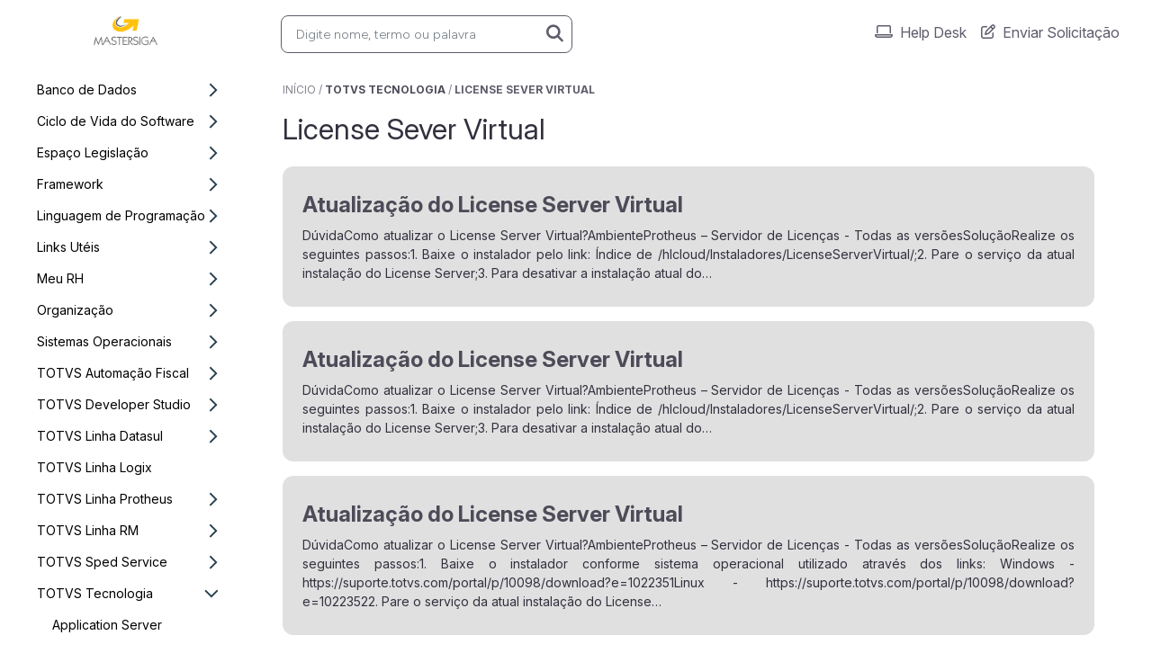

--- FILE ---
content_type: text/html; charset=UTF-8
request_url: https://mastersiga.tomticket.com/kb/license-sever-virtual
body_size: 7087
content:
<!DOCTYPE html>
<html lang="pt-br" class="tom-html-kb">

<head>
    <meta charset="utf-8">
    <meta name="viewport" content="width=device-width, initial-scale=1">

    <link rel="shortcut icon" href="https://tomticket-assets.s3.amazonaws.com/favicon/26991.png">

    <title>License Sever Virtual - Mastersiga Consultoria - Base de Conhecimento</title>

    <meta name="theme-color" content="#FFFFFF">
    <meta name="author" content="Mastersiga Consultoria">

    <meta name="description" content="Base de conhecimento de Mastersiga Consultoria">

    <link rel="canonical" href="https://mastersiga.tomticket.com/kb/license-sever-virtual" />

    <!-- Robot Reserved -->

    <link rel="preconnect" href="https://fonts.googleapis.com">
    <link rel="preconnect" href="https://fonts.gstatic.com" crossorigin>
    <link href="https://fonts.googleapis.com/css2?family=Figtree:wght@300;400;500;600;700&family=Inter:wght@100;200;300;400;500;600;700&family=Roboto:wght@100;300;400;500;700&display=swap" rel="stylesheet">

    <link href="https://mastersiga.tomticket.com/assets-help/tomticket-font/tomticket-font.min.css" rel="stylesheet">

    <link href="https://mastersiga.tomticket.com/assets-help/third-party/bootstrap/css/bootstrap.min.css" rel="stylesheet">
    <link href="https://mastersiga.tomticket.com/assets-help/third-party/fontawesome/6.7.2/css/all.min.css" rel="stylesheet">

    <link href="https://mastersiga.tomticket.com/kb?css=1" rel="stylesheet">

    <link href="https://mastersiga.tomticket.com/assets-help/css/kb.2025.10.31.1421.min.css" rel="stylesheet">
    <link href="https://mastersiga.tomticket.com/assets-help/css/css-reset.2025.10.31.1421.min.css" rel="stylesheet">
    <link href="https://mastersiga.tomticket.com/assets-help/css/articles.2025.10.31.1421.min.css" rel="stylesheet">

    <link rel="preconnect" href="https://fonts.googleapis.com">
    <link rel="preconnect" href="https://fonts.gstatic.com" crossorigin>
    <link href="https://fonts.googleapis.com/css2?family=Inter:ital,opsz,wght@0,14..32,100..900;1,14..32,100..900&display=swap" rel="stylesheet">

</head>

<body class="tom-body-kb">
    <div class="container-fluid tom-container-principal">
        <div class="tom-back-menu"></div>
        <nav class="navbar navbar-fixed-top navbar-expand-lg">
            <div class="container">
                <div class="col navbar-brand logotipo-kb"><a href="https://mastersiga.tomticket.com/kb" alt="Mastersiga Consultoria"></a> </div>
                <div class="col hidden-xs me-auto ps-lg-3 ps-xl-5">
                    <div id="tom-nav-search" class="tom-nav-search">
                        <form action="https://mastersiga.tomticket.com/kb" method="get" class="" id="form-search">
                            <input name="busca" id="tom-input-search-menu" class="form-control input-form tom-input-search-menu" type="text" placeholder="Digite nome, termo ou palavra" />
                            <button class="tom-submit-lens-menu" type="submit" title="Pesquisar">
                                <i class="fa fa-search"></i>
                            </button>
                            <a class="tom-clear-lens-menu hide" title="Limpar">
                                <i class="fa fa-eraser"></i>
                            </a>
                        </form>
                    </div>
                </div>
                <div class="navbar-header tom-navbar-header-xs visible-xs">
                    <div class="tom-div-search-menu-xs">
                        <a id="tom-show-search-menu" class="tom-btn-search-menu " title="Pesquisar" data-bs-toggle="modal" data-bs-target="#modal-search" href="#" tabindex="-1" aria-disabled="true">
                            <i class="fa fa-search no-print"></i>
                        </a>
                    </div>
                    <button type="button" class="navbar-toggler collapsed btn-toggle" data-bs-toggle="collapse" data-bs-target="#kb-navbar" aria-expanded="false" aria-controls="bk-navbar" aria-label="Exibir navegação">
                        <span class="navbar-toggler-icon"></span>
                        <span class="navbar-toggler-icon"></span>
                        <span class="navbar-toggler-icon"></span>
                    </button>
                </div>
                <div class="col collapse navbar-collapse" id="kb-navbar">
                    <ul class="navbar-nav ms-auto mb-2 mb-lg-0 tom-menu">
                        <div class="top-custom-link" id="top-custom-link">
                            
                        </div>
                        <li class="nav-item tom-top-menu dropdown">
                            <a class="nav-link dropdown-toggle" id="dropdownMenuButtonLinks" data-bs-toggle="dropdown" >Ver Mais...</a>
                            <ul class="dropdown-menu" aria-labelledby="dropdownMenuButtonLinks">
                                
                            </ul>
                        </li>
                        
                        <li><a class="nav-link" href="https://mastersiga.tomticket.com/helpdesk" title="Acessar Help Desk"><i class="tom-icon tom-nav-top fa-regular fa-laptop"></i>Help Desk</a></li><li><a class="nav-link" href="https://mastersiga.tomticket.com/kb?submitrequest=1" title="Enviar Solicitação"><i class="tom-icon tom-nav-top fa-regular fa-pen-to-square"></i>Enviar Solicitação</a></li>
                        
                        <li class="divider"></li><li class="dropdown visible-xs"><a href="#" class="tom-navbar-xs dropdown-toggle visible-xs nav-link  " data-bs-toggle="dropdown" role="button" aria-haspopup="true" aria-expanded="false">Banco de Dados <span class="caret"></span></a><ul class="tom-dropdown-xs dropdown-menu " ><li class="visible-xs"><a class="nav-link tom-navbar-xs-child " href="https://mastersiga.tomticket.com/kb/banco-de-dados" title="Banco de Dados">Ver todos os artigos</a></li><li><a class="nav-link tom-navbar-xs-child " href="https://mastersiga.tomticket.com/kb/microsoft-sql-server" title="Microsoft SQL Server">Microsoft SQL Server</a></li></ul></li><li class="dropdown visible-xs"><a href="#" class="tom-navbar-xs dropdown-toggle visible-xs nav-link  " data-bs-toggle="dropdown" role="button" aria-haspopup="true" aria-expanded="false">Ciclo de Vida do Software <span class="caret"></span></a><ul class="tom-dropdown-xs dropdown-menu " ><li class="visible-xs"><a class="nav-link tom-navbar-xs-child " href="https://mastersiga.tomticket.com/kb/ciclo-de-vida-do-software" title="Ciclo de Vida do Software">Ver todos os artigos</a></li><li><a class="nav-link tom-navbar-xs-child " href="https://mastersiga.tomticket.com/kb/calendario-de-releases" title="Calendário de Releases">Calendário de Releases</a></li></ul></li><li class="dropdown visible-xs"><a href="#" class="tom-navbar-xs dropdown-toggle visible-xs nav-link  " data-bs-toggle="dropdown" role="button" aria-haspopup="true" aria-expanded="false">Espaço Legislação <span class="caret"></span></a><ul class="tom-dropdown-xs dropdown-menu " ><li class="visible-xs"><a class="nav-link tom-navbar-xs-child " href="https://mastersiga.tomticket.com/kb/espaco-legislacao" title="Espaço Legislação">Ver todos os artigos</a></li><li><a class="nav-link tom-navbar-xs-child " href="https://mastersiga.tomticket.com/kb/boletins" title="Boletins">Boletins</a></li><li><a class="nav-link tom-navbar-xs-child " href="https://mastersiga.tomticket.com/kb/calendario-de-obrigacoes" title="Calendário de Obrigações">Calendário de Obrigações</a></li><li><a class="nav-link tom-navbar-xs-child " href="https://mastersiga.tomticket.com/kb/lei-geral-de-protecao-de-dados-pessoais-lgpd" title="Lei Geral de Proteção de Dados Pessoais (LGPD)">Lei Geral de Proteção de Dados Pessoais (LGPD)</a></li><li><a class="nav-link tom-navbar-xs-child " href="https://mastersiga.tomticket.com/kb/orientacoes" title="Orientações">Orientações</a></li><li><a class="nav-link tom-navbar-xs-child " href="https://mastersiga.tomticket.com/kb/semfaz-secretaria-municipal-da-fazenda" title="SEMFAZ – Secretaria Municipal da Fazenda">SEMFAZ – Secretaria Municipal da Fazenda</a></li><li><a class="nav-link tom-navbar-xs-child " href="https://mastersiga.tomticket.com/kb/sistema-publico-de-escrituracao-digital" title="Sistema Público de Escrituração Digital">Sistema Público de Escrituração Digital</a></li><li><a class="nav-link tom-navbar-xs-child " href="https://mastersiga.tomticket.com/kb/tabela-ibpt-lei-12-741-12" title="Tabela IBPT (Lei 12.741/12)">Tabela IBPT (Lei 12.741/12)</a></li><li><a class="nav-link tom-navbar-xs-child " href="https://mastersiga.tomticket.com/kb/tabelas" title="Tabelas">Tabelas</a></li><li><a class="nav-link tom-navbar-xs-child " href="https://mastersiga.tomticket.com/kb/trabalhista-e-prevideciaria" title="Trabalhista e Prevideciária">Trabalhista e Prevideciária</a></li><li><a class="nav-link tom-navbar-xs-child " href="https://mastersiga.tomticket.com/kb/e-social" title="e-Social">e-Social</a></li></ul></li><li class="dropdown visible-xs"><a href="#" class="tom-navbar-xs dropdown-toggle visible-xs nav-link  " data-bs-toggle="dropdown" role="button" aria-haspopup="true" aria-expanded="false">Framework <span class="caret"></span></a><ul class="tom-dropdown-xs dropdown-menu " ><li class="visible-xs"><a class="nav-link tom-navbar-xs-child " href="https://mastersiga.tomticket.com/kb/framework-202105261228" title="Framework">Ver todos os artigos</a></li><li><a class="nav-link tom-navbar-xs-child " href="https://mastersiga.tomticket.com/kb/atualizacao" title="Atualização">Atualização</a></li><li><a class="nav-link tom-navbar-xs-child " href="https://mastersiga.tomticket.com/kb/boletins-202109081233" title="Boletins">Boletins</a></li><li><a class="nav-link tom-navbar-xs-child " href="https://mastersiga.tomticket.com/kb/pontos-de-entrada" title="Pontos de Entrada">Pontos de Entrada</a></li><li><a class="nav-link tom-navbar-xs-child " href="https://mastersiga.tomticket.com/kb/totvs-license-server-virtual" title="TOTVS License Server Virtual">TOTVS License Server Virtual</a></li><li><a class="nav-link tom-navbar-xs-child " href="https://mastersiga.tomticket.com/kb/relatorios-padrao" title="Relatórios Padrão">Relatórios Padrão</a></li></ul></li><li class="dropdown visible-xs"><a href="#" class="tom-navbar-xs dropdown-toggle visible-xs nav-link  " data-bs-toggle="dropdown" role="button" aria-haspopup="true" aria-expanded="false">Linguagem de Programação <span class="caret"></span></a><ul class="tom-dropdown-xs dropdown-menu " ><li class="visible-xs"><a class="nav-link tom-navbar-xs-child " href="https://mastersiga.tomticket.com/kb/linguagem-de-programacao" title="Linguagem de Programação">Ver todos os artigos</a></li><li><a class="nav-link tom-navbar-xs-child " href="https://mastersiga.tomticket.com/kb/advpl-classe-e-funcao" title="ADVPL - Classe e Função">ADVPL - Classe e Função</a></li><li><a class="nav-link tom-navbar-xs-child " href="https://mastersiga.tomticket.com/kb/advpl-pontos-de-entrada" title="ADVPL - Pontos de Entrada">ADVPL - Pontos de Entrada</a></li><li><a class="nav-link tom-navbar-xs-child " href="https://mastersiga.tomticket.com/kb/advpl" title="AdvPL">AdvPL</a></li><li><a class="nav-link tom-navbar-xs-child " href="https://mastersiga.tomticket.com/kb/advpl-functions" title="AdvPL - Functions">AdvPL - Functions</a></li><li><a class="nav-link tom-navbar-xs-child " href="https://mastersiga.tomticket.com/kb/fundamentos-da-linguagem-advpl" title="Fundamentos da linguagem AdvPL">Fundamentos da linguagem AdvPL</a></li><li><a class="nav-link tom-navbar-xs-child " href="https://mastersiga.tomticket.com/kb/mensagens-de-erro-advpl" title="Mensagens de erro AdvPL">Mensagens de erro AdvPL</a></li></ul></li><li class="dropdown visible-xs"><a href="#" class="tom-navbar-xs dropdown-toggle visible-xs nav-link  " data-bs-toggle="dropdown" role="button" aria-haspopup="true" aria-expanded="false">Links Utéis <span class="caret"></span></a><ul class="tom-dropdown-xs dropdown-menu " ><li class="visible-xs"><a class="nav-link tom-navbar-xs-child " href="https://mastersiga.tomticket.com/kb/links-uteis" title="Links Utéis">Ver todos os artigos</a></li><li><a class="nav-link tom-navbar-xs-child " href="https://mastersiga.tomticket.com/kb/nota-fiscal-eletronica" title="Nota Fiscal Eletrônica">Nota Fiscal Eletrônica</a></li></ul></li><li class="dropdown visible-xs"><a href="#" class="tom-navbar-xs dropdown-toggle visible-xs nav-link  " data-bs-toggle="dropdown" role="button" aria-haspopup="true" aria-expanded="false">Meu RH <span class="caret"></span></a><ul class="tom-dropdown-xs dropdown-menu " ><li class="visible-xs"><a class="nav-link tom-navbar-xs-child " href="https://mastersiga.tomticket.com/kb/meu-rh" title="Meu RH">Ver todos os artigos</a></li><li><a class="nav-link tom-navbar-xs-child " href="https://mastersiga.tomticket.com/kb/linha-protheus" title="Linha Protheus">Linha Protheus</a></li></ul></li><li class="dropdown visible-xs"><a href="#" class="tom-navbar-xs dropdown-toggle visible-xs nav-link  " data-bs-toggle="dropdown" role="button" aria-haspopup="true" aria-expanded="false">Organização <span class="caret"></span></a><ul class="tom-dropdown-xs dropdown-menu " ><li class="visible-xs"><a class="nav-link tom-navbar-xs-child " href="https://mastersiga.tomticket.com/kb/organizacao" title="Organização">Ver todos os artigos</a></li><li><a class="nav-link tom-navbar-xs-child " href="https://mastersiga.tomticket.com/kb/suporte-erp" title="Contrato e Escopo de Serviços">Contrato e Escopo de Serviços</a></li><li><a class="nav-link tom-navbar-xs-child " href="https://mastersiga.tomticket.com/kb/divisoes-mastersiga" title="Divisões">Divisões</a></li><li><a class="nav-link tom-navbar-xs-child " href="https://mastersiga.tomticket.com/kb/fluxogramas" title="Fluxogramas">Fluxogramas</a></li><li><a class="nav-link tom-navbar-xs-child " href="https://mastersiga.tomticket.com/kb/formularios" title="Formulários">Formulários</a></li><li><a class="nav-link tom-navbar-xs-child " href="https://mastersiga.tomticket.com/kb/organigramas" title="Organogramas">Organogramas</a></li><li><a class="nav-link tom-navbar-xs-child " href="https://mastersiga.tomticket.com/kb/processos" title="Processos">Processos</a></li><li><a class="nav-link tom-navbar-xs-child " href="https://mastersiga.tomticket.com/kb/projetos-erp" title="Projetos ERP">Projetos ERP</a></li><li><a class="nav-link tom-navbar-xs-child " href="https://mastersiga.tomticket.com/kb/seja-fornecedor" title="Seja um fornecedor">Seja um fornecedor</a></li><li><a class="nav-link tom-navbar-xs-child " href="https://mastersiga.tomticket.com/kb/planos" title="Planos">Planos</a></li><li><a class="nav-link tom-navbar-xs-child " href="https://mastersiga.tomticket.com/kb/politicas" title="Políticas">Políticas</a></li></ul></li><li class="dropdown visible-xs"><a href="#" class="tom-navbar-xs dropdown-toggle visible-xs nav-link  " data-bs-toggle="dropdown" role="button" aria-haspopup="true" aria-expanded="false">Sistemas Operacionais <span class="caret"></span></a><ul class="tom-dropdown-xs dropdown-menu " ><li class="visible-xs"><a class="nav-link tom-navbar-xs-child " href="https://mastersiga.tomticket.com/kb/sistemas-operacionais" title="Sistemas Operacionais">Ver todos os artigos</a></li><li><a class="nav-link tom-navbar-xs-child " href="https://mastersiga.tomticket.com/kb/microsoft-windows" title="Microsoft Windows">Microsoft Windows</a></li></ul></li><li class="dropdown visible-xs"><a href="#" class="tom-navbar-xs dropdown-toggle visible-xs nav-link  " data-bs-toggle="dropdown" role="button" aria-haspopup="true" aria-expanded="false">TOTVS Automação Fiscal <span class="caret"></span></a><ul class="tom-dropdown-xs dropdown-menu " ><li class="visible-xs"><a class="nav-link tom-navbar-xs-child " href="https://mastersiga.tomticket.com/kb/totvs-automacao-fiscal" title="TOTVS Automação Fiscal">Ver todos os artigos</a></li><li><a class="nav-link tom-navbar-xs-child " href="https://mastersiga.tomticket.com/kb/atualizacao-202111110707" title="Atualização">Atualização</a></li><li><a class="nav-link tom-navbar-xs-child " href="https://mastersiga.tomticket.com/kb/configuracao" title="Configuração">Configuração</a></li><li><a class="nav-link tom-navbar-xs-child " href="https://mastersiga.tomticket.com/kb/ecf" title="ECF">ECF</a></li><li><a class="nav-link tom-navbar-xs-child " href="https://mastersiga.tomticket.com/kb/efd-reinf" title="EFD - REINF">EFD - REINF</a></li><li><a class="nav-link tom-navbar-xs-child " href="https://mastersiga.tomticket.com/kb/faqs" title="FAQ's">FAQ's</a></li><li><a class="nav-link tom-navbar-xs-child " href="https://mastersiga.tomticket.com/kb/gia-sp" title="GIA-SP">GIA-SP</a></li><li><a class="nav-link tom-navbar-xs-child " href="https://mastersiga.tomticket.com/kb/layout-unico" title="Layout Único">Layout Único</a></li><li><a class="nav-link tom-navbar-xs-child " href="https://mastersiga.tomticket.com/kb/manutencao" title="Manutenção">Manutenção</a></li><li><a class="nav-link tom-navbar-xs-child " href="https://mastersiga.tomticket.com/kb/esocial" title="eSocial">eSocial</a></li><li><a class="nav-link tom-navbar-xs-child " href="https://mastersiga.tomticket.com/kb/manuais-de-utilizacao-taf" title="Manuais de utilização - TAF">Manuais de utilização - TAF</a></li></ul></li><li class="dropdown visible-xs"><a href="#" class="tom-navbar-xs dropdown-toggle visible-xs nav-link  " data-bs-toggle="dropdown" role="button" aria-haspopup="true" aria-expanded="false">TOTVS Developer Studio <span class="caret"></span></a><ul class="tom-dropdown-xs dropdown-menu " ><li class="visible-xs"><a class="nav-link tom-navbar-xs-child " href="https://mastersiga.tomticket.com/kb/totvs-developer-studio" title="TOTVS Developer Studio">Ver todos os artigos</a></li><li><a class="nav-link tom-navbar-xs-child " href="https://mastersiga.tomticket.com/kb/tds-versao-11-3-15" title="TDS Versão 11.3.15">TDS Versão 11.3.15</a></li></ul></li><li class="dropdown visible-xs"><a href="#" class="tom-navbar-xs dropdown-toggle visible-xs nav-link  " data-bs-toggle="dropdown" role="button" aria-haspopup="true" aria-expanded="false">TOTVS Linha Datasul <span class="caret"></span></a><ul class="tom-dropdown-xs dropdown-menu " ><li class="visible-xs"><a class="nav-link tom-navbar-xs-child " href="https://mastersiga.tomticket.com/kb/datasul" title="TOTVS Linha Datasul">Ver todos os artigos</a></li><li><a class="nav-link tom-navbar-xs-child " href="https://mastersiga.tomticket.com/kb/automacao-fiscal-taf" title="Automação Fiscal (TAF)">Automação Fiscal (TAF)</a></li><li><a class="nav-link tom-navbar-xs-child " href="https://mastersiga.tomticket.com/kb/faturamento-nfe" title="Faturamento/NFe">Faturamento/NFe</a></li><li><a class="nav-link tom-navbar-xs-child " href="https://mastersiga.tomticket.com/kb/financas" title="Finanças">Finanças</a></li><li><a class="nav-link tom-navbar-xs-child " href="https://mastersiga.tomticket.com/kb/integracoes" title="Integrações">Integrações</a></li><li><a class="nav-link tom-navbar-xs-child " href="https://mastersiga.tomticket.com/kb/manufatura-202201131109" title="Manufatura">Manufatura</a></li><li><a class="nav-link tom-navbar-xs-child " href="https://mastersiga.tomticket.com/kb/obrigacoes-fiscais" title="Obrigações Fiscais">Obrigações Fiscais</a></li><li><a class="nav-link tom-navbar-xs-child " href="https://mastersiga.tomticket.com/kb/esocial-202201211249" title="eSocial">eSocial</a></li></ul></li><li class="visible-xs"><a class="tom-navbar-xs nav-link " href="https://mastersiga.tomticket.com/kb/totvs-linha-logix" title="TOTVS Linha Logix">TOTVS Linha Logix</a></li><li class="dropdown visible-xs"><a href="#" class="tom-navbar-xs dropdown-toggle visible-xs nav-link  " data-bs-toggle="dropdown" role="button" aria-haspopup="true" aria-expanded="false">TOTVS Linha Protheus <span class="caret"></span></a><ul class="tom-dropdown-xs dropdown-menu " ><li class="visible-xs"><a class="nav-link tom-navbar-xs-child " href="https://mastersiga.tomticket.com/kb/microsiga-protheus" title="TOTVS Linha Protheus">Ver todos os artigos</a></li><li><a class="nav-link tom-navbar-xs-child " href="https://mastersiga.tomticket.com/kb/apsdu-mpsdu" title="APSDU / MPSDU">APSDU / MPSDU</a></li><li><a class="nav-link tom-navbar-xs-child " href="https://mastersiga.tomticket.com/kb/aplicativos-moveis" title="Aplicativos Móveis">Aplicativos Móveis</a></li><li><a class="nav-link tom-navbar-xs-child " href="https://mastersiga.tomticket.com/kb/arquivei-conexao-nfe" title="Arquivei / Conexão NFE">Arquivei / Conexão NFE</a></li><li><a class="nav-link tom-navbar-xs-child " href="https://mastersiga.tomticket.com/kb/ativo-fixo" title="Ativo Fixo (SIGAATF)">Ativo Fixo (SIGAATF)</a></li><li><a class="nav-link tom-navbar-xs-child " href="https://mastersiga.tomticket.com/kb/treinamento-sigatrm" title="Cargos e Salários (SIGACSA)">Cargos e Salários (SIGACSA)</a></li><li><a class="nav-link tom-navbar-xs-child " href="https://mastersiga.tomticket.com/kb/central-de-atualizacoes-protheus" title="Central de Atualizações - Protheus">Central de Atualizações - Protheus</a></li><li><a class="nav-link tom-navbar-xs-child " href="https://mastersiga.tomticket.com/kb/ciclo-de-vida-de-software" title="Ciclo de Vida de Software">Ciclo de Vida de Software</a></li><li><a class="nav-link tom-navbar-xs-child " href="https://mastersiga.tomticket.com/kb/comando-advpl" title="Comandos AdvPL">Comandos AdvPL</a></li><li><a class="nav-link tom-navbar-xs-child " href="https://mastersiga.tomticket.com/kb/compras" title="Compras (SIGACOM)">Compras (SIGACOM)</a></li><li><a class="nav-link tom-navbar-xs-child " href="https://mastersiga.tomticket.com/kb/configurador" title="Configurador (SIGACFG)">Configurador (SIGACFG)</a></li><li><a class="nav-link tom-navbar-xs-child " href="https://mastersiga.tomticket.com/kb/contabilidade-gerencial" title="Contabilidade Gerencial (SIGACTB)">Contabilidade Gerencial (SIGACTB)</a></li><li><a class="nav-link tom-navbar-xs-child " href="https://mastersiga.tomticket.com/kb/controle-de-lojas-sigaloja" title="Controle de Lojas (SIGALOJA)">Controle de Lojas (SIGALOJA)</a></li><li><a class="nav-link tom-navbar-xs-child " href="https://mastersiga.tomticket.com/kb/customer-relationship-management-sigacrm" title="Customer Relationship Management (SIGACRM)">Customer Relationship Management (SIGACRM)</a></li><li><a class="nav-link tom-navbar-xs-child " href="https://mastersiga.tomticket.com/kb/customizacoes-advpl" title="Customizações (ADVPL)">Customizações (ADVPL)</a></li><li><a class="nav-link tom-navbar-xs-child " href="https://mastersiga.tomticket.com/kb/documento-de-referencia" title="Documento de Referência">Documento de Referência</a></li><li><a class="nav-link tom-navbar-xs-child " href="https://mastersiga.tomticket.com/kb/documentos-eletronicos-protheus" title="Documentos Eletrônicos Protheus">Documentos Eletrônicos Protheus</a></li><li><a class="nav-link tom-navbar-xs-child " href="https://mastersiga.tomticket.com/kb/easy-import-control-eic" title="Easy Import Control (SIGAEIC)">Easy Import Control (SIGAEIC)</a></li><li><a class="nav-link tom-navbar-xs-child " href="https://mastersiga.tomticket.com/kb/entregas-legais" title="Entregas Legais - eSocial">Entregas Legais - eSocial</a></li><li><a class="nav-link tom-navbar-xs-child " href="https://mastersiga.tomticket.com/kb/estoque-custos" title="Estoque/Custos (SIGAEST)">Estoque/Custos (SIGAEST)</a></li><li><a class="nav-link tom-navbar-xs-child " href="https://mastersiga.tomticket.com/kb/expedicao-em-outubro-2020-inovacao" title="Expedição em Outubro/2020 - Inovação">Expedição em Outubro/2020 - Inovação</a></li><li><a class="nav-link tom-navbar-xs-child " href="https://mastersiga.tomticket.com/kb/expedicao-em-outubro-2020-legislacao" title="Expedição em Outubro/2020 - Legislação">Expedição em Outubro/2020 - Legislação</a></li><li><a class="nav-link tom-navbar-xs-child " href="https://mastersiga.tomticket.com/kb/expedicao-em-outubro-2020-manutencao" title="Expedição em Outubro/2020 - Manutenção">Expedição em Outubro/2020 - Manutenção</a></li><li><a class="nav-link tom-navbar-xs-child " href="https://mastersiga.tomticket.com/kb/faturamento" title="Faturamento (SIGAFAT)">Faturamento (SIGAFAT)</a></li><li><a class="nav-link tom-navbar-xs-child " href="https://mastersiga.tomticket.com/kb/financeiro" title="Financeiro (SIGAFIN)">Financeiro (SIGAFIN)</a></li><li><a class="nav-link tom-navbar-xs-child " href="https://mastersiga.tomticket.com/kb/framework" title="Framework">Framework</a></li><li><a class="nav-link tom-navbar-xs-child " href="https://mastersiga.tomticket.com/kb/gestao-de-contratos-sigagtc" title="Gestão de Contratos (SIGAGTC)">Gestão de Contratos (SIGAGTC)</a></li><li><a class="nav-link tom-navbar-xs-child " href="https://mastersiga.tomticket.com/kb/gestao-de-frete-embarcador-sigagfe" title="Gestão de Frete Embarcador (SIGAGFE)">Gestão de Frete Embarcador (SIGAGFE)</a></li><li><a class="nav-link tom-navbar-xs-child " href="https://mastersiga.tomticket.com/kb/gestao-de-pessoal" title="Gestão de Pessoal (SIGAGPE)">Gestão de Pessoal (SIGAGPE)</a></li><li><a class="nav-link tom-navbar-xs-child " href="https://mastersiga.tomticket.com/kb/gestao-de-transportes" title="Gestão de Transportes (SIGATMS)">Gestão de Transportes (SIGATMS)</a></li><li><a class="nav-link tom-navbar-xs-child " href="https://mastersiga.tomticket.com/kb/importador-xml" title="Importador XML (Arquivei / Conexão NFe)">Importador XML (Arquivei / Conexão NFe)</a></li><li><a class="nav-link tom-navbar-xs-child " href="https://mastersiga.tomticket.com/kb/instalacao" title="Instalação">Instalação</a></li><li><a class="nav-link tom-navbar-xs-child " href="https://mastersiga.tomticket.com/kb/livros-fiscais" title="Livros Fiscais (SIGAFIS)">Livros Fiscais (SIGAFIS)</a></li><li><a class="nav-link tom-navbar-xs-child " href="https://mastersiga.tomticket.com/kb/manufatura" title="Manufatura">Manufatura</a></li><li><a class="nav-link tom-navbar-xs-child " href="https://mastersiga.tomticket.com/kb/manutencao-de-ativos-sigamnt" title="Manutenção de Ativos (SIGAMNT)">Manutenção de Ativos (SIGAMNT)</a></li><li><a class="nav-link tom-navbar-xs-child " href="https://mastersiga.tomticket.com/kb/medicina-e-seguranca-do-trabalho-sigamdt" title="Medicina e Segurança do Trabalho (SIGAMDT)">Medicina e Segurança do Trabalho (SIGAMDT)</a></li><li><a class="nav-link tom-navbar-xs-child " href="https://mastersiga.tomticket.com/kb/migracao-de-release-protheus-11" title="Migração de Release Protheus 11">Migração de Release Protheus 11</a></li><li><a class="nav-link tom-navbar-xs-child " href="https://mastersiga.tomticket.com/kb/migracao-de-release-protheus-12" title="Migração de Release Protheus 12">Migração de Release Protheus 12</a></li><li><a class="nav-link tom-navbar-xs-child " href="https://mastersiga.tomticket.com/kb/migracao-de-versao-protheus-11" title="Migração de Versão Protheus 11">Migração de Versão Protheus 11</a></li><li><a class="nav-link tom-navbar-xs-child " href="https://mastersiga.tomticket.com/kb/migracao-de-versao-protheus-12" title="Migração de Versão Protheus 12">Migração de Versão Protheus 12</a></li><li><a class="nav-link tom-navbar-xs-child " href="https://mastersiga.tomticket.com/kb/ponto-eletronico-sigapon" title="Ponto Eletrônico (SIGAPON)">Ponto Eletrônico (SIGAPON)</a></li><li><a class="nav-link tom-navbar-xs-child " href="https://mastersiga.tomticket.com/kb/tms-sigatms" title="TMS (SIGATMS)">TMS (SIGATMS)</a></li><li><a class="nav-link tom-navbar-xs-child " href="https://mastersiga.tomticket.com/kb/terceirizacao-sigatec" title="Terceirização (SIGATEC)">Terceirização (SIGATEC)</a></li><li><a class="nav-link tom-navbar-xs-child " href="https://mastersiga.tomticket.com/kb/terminal-de-consulta-do-funcionario-sigatcf" title="Terminal de Consulta do Funcionário (SIGATCF)">Terminal de Consulta do Funcionário (SIGATCF)</a></li><li><a class="nav-link tom-navbar-xs-child " href="https://mastersiga.tomticket.com/kb/varejo" title="Varejo (SIGALOJA)">Varejo (SIGALOJA)</a></li><li><a class="nav-link tom-navbar-xs-child " href="https://mastersiga.tomticket.com/kb/workflow" title="Workflow">Workflow</a></li><li><a class="nav-link tom-navbar-xs-child " href="https://mastersiga.tomticket.com/kb/planejamento-e-controle-de-producao-sigapcp" title="Planejamento e Controle de Produção (SIGAPCP)">Planejamento e Controle de Produção (SIGAPCP)</a></li></ul></li><li class="dropdown visible-xs"><a href="#" class="tom-navbar-xs dropdown-toggle visible-xs nav-link  " data-bs-toggle="dropdown" role="button" aria-haspopup="true" aria-expanded="false">TOTVS Linha RM <span class="caret"></span></a><ul class="tom-dropdown-xs dropdown-menu " ><li class="visible-xs"><a class="nav-link tom-navbar-xs-child " href="https://mastersiga.tomticket.com/kb/totvs-linha-rm" title="TOTVS Linha RM">Ver todos os artigos</a></li><li><a class="nav-link tom-navbar-xs-child " href="https://mastersiga.tomticket.com/kb/atualizacao-versao-12-ou-superiores" title="Atualização Versão 12 ou Superiores">Atualização Versão 12 ou Superiores</a></li><li><a class="nav-link tom-navbar-xs-child " href="https://mastersiga.tomticket.com/kb/banco-de-dados-202405160730" title="Banco de Dados">Banco de Dados</a></li><li><a class="nav-link tom-navbar-xs-child " href="https://mastersiga.tomticket.com/kb/documentos-eletronicos" title="Documentos Eletrônicos">Documentos Eletrônicos</a></li><li><a class="nav-link tom-navbar-xs-child " href="https://mastersiga.tomticket.com/kb/folha-de-pagamento-labore" title="Folha de Pagamento (LABORE)">Folha de Pagamento (LABORE)</a></li><li><a class="nav-link tom-navbar-xs-child " href="https://mastersiga.tomticket.com/kb/framework-202103120309" title="Framework">Framework</a></li><li><a class="nav-link tom-navbar-xs-child " href="https://mastersiga.tomticket.com/kb/gestao-financeira" title="Gestão Financeira">Gestão Financeira</a></li><li><a class="nav-link tom-navbar-xs-child " href="https://mastersiga.tomticket.com/kb/integracoes-outros-backoffice" title="Integrações Outros BackOffice">Integrações Outros BackOffice</a></li><li><a class="nav-link tom-navbar-xs-child " href="https://mastersiga.tomticket.com/kb/reports-gerador-de-relatorios-net" title="Reports (Gerador de Relatórios .Net)">Reports (Gerador de Relatórios .Net)</a></li><li><a class="nav-link tom-navbar-xs-child " href="https://mastersiga.tomticket.com/kb/totvs-folha-de-pagamento" title="TOTVS Folha de Pagamento">TOTVS Folha de Pagamento</a></li><li><a class="nav-link tom-navbar-xs-child " href="https://mastersiga.tomticket.com/kb/meu-rh-202506110747" title="Meu RH">Meu RH</a></li></ul></li><li class="dropdown visible-xs"><a href="#" class="tom-navbar-xs dropdown-toggle visible-xs nav-link  " data-bs-toggle="dropdown" role="button" aria-haspopup="true" aria-expanded="false">TOTVS Sped Service <span class="caret"></span></a><ul class="tom-dropdown-xs dropdown-menu " ><li class="visible-xs"><a class="nav-link tom-navbar-xs-child " href="https://mastersiga.tomticket.com/kb/totvs-sped-service-tss" title="TOTVS Sped Service">Ver todos os artigos</a></li><li><a class="nav-link tom-navbar-xs-child " href="https://mastersiga.tomticket.com/kb/framework-202105310247" title="Framework">Framework</a></li><li><a class="nav-link tom-navbar-xs-child " href="https://mastersiga.tomticket.com/kb/transmissao-de-documentos-eletronicos" title="Transmissão de Documentos Eletrônicos">Transmissão de Documentos Eletrônicos</a></li></ul></li><li class="dropdown visible-xs"><a href="#" class="tom-navbar-xs dropdown-toggle visible-xs nav-link  show" data-bs-toggle="dropdown" role="button" aria-haspopup="true" aria-expanded="true">TOTVS Tecnologia <span class="caret"></span></a><ul class="tom-dropdown-xs dropdown-menu show" data-bs-popper="none"><li class="visible-xs"><a class="nav-link tom-navbar-xs-child " href="https://mastersiga.tomticket.com/kb/totvs-tec" title="TOTVS Tecnologia">Ver todos os artigos</a></li><li><a class="nav-link tom-navbar-xs-child " href="https://mastersiga.tomticket.com/kb/application-server" title="Application Server">Application Server</a></li><li><a class="nav-link tom-navbar-xs-child " href="https://mastersiga.tomticket.com/kb/dbaccess" title="DBAccess">DBAccess</a></li><li><a class="nav-link tom-navbar-xs-child " href="https://mastersiga.tomticket.com/kb/developer-studio" title="Developer Studio">Developer Studio</a></li><li><a class="nav-link tom-navbar-xs-child active" href="https://mastersiga.tomticket.com/kb/license-sever-virtual" title="License Sever Virtual">License Sever Virtual</a></li><li><a class="nav-link tom-navbar-xs-child " href="https://mastersiga.tomticket.com/kb/monitor-electron" title="Monitor Electron">Monitor Electron</a></li><li><a class="nav-link tom-navbar-xs-child " href="https://mastersiga.tomticket.com/kb/smartclient" title="SmartClient">SmartClient</a></li><li><a class="nav-link tom-navbar-xs-child " href="https://mastersiga.tomticket.com/kb/smartclient-html" title="SmartClient HTML">SmartClient HTML</a></li><li><a class="nav-link tom-navbar-xs-child " href="https://mastersiga.tomticket.com/kb/totvs-printer" title="TOTVS Printer">TOTVS Printer</a></li></ul></li>
                    </ul>
                    
                </div>
            </div>
        </nav>
        <!-- <div class="jumbotron hide tom-kb-search"> -->
        <div class="container-fluid tom-kb-search px-0 hide" id="tom-jumbo-init">

            <h1 class="tom-title-busca text-center">Base de Conhecimento <br /> Mastersiga Consultoria</h1>
            <form action="https://mastersiga.tomticket.com/kb" method="get">
                <div class="col-lg-6 col-md-6 col-10 search-area tom-div-search tom-submit-line">
                    <input id="tom-input-search-jumbo" type="text" class="input-form tom-input-search-jumbo" aria-label="Pesquisar por artigos" placeholder="Pesquisar por artigos" name="busca" id="busca">

                    <div class="tom-jumbo-button">
                        <button class="tom-submit-lens" type="submit" title="Pesquisar">
                            <i class="fa fa-search"></i>
                        </button>
                        <a class="tom-clear-lens-jumbo hide" title="Limpar">
                            <i class="fa fa-eraser"></i>
                        </a>
                    </div>
                    <!-- <button class="tom-btn-search">Buscar</button> -->
                </div>
            </form>
        </div>
        <!-- </div> -->
        <div class="container tom-container-kb">
            <div class="h-100 tom-margin-x tom-container-main">
                <div class="row h-100">
                    <div class="col tom-category-left categorias d-none d-sm-block h-100 hidden-xs">
    <ul class="tom-category-list pai">
        
        <li>
            <a href="https://mastersiga.tomticket.com/kb/banco-de-dados" title="Banco de Dados" class="tom-category-item-father ">Banco de Dados <i class="tt-font-arrow-right-chevron  tom-category-icon-chevron"></i></a>
            <ul class="tom-category-child">
            
            </ul>
        </li>
        
        <li>
            <a href="https://mastersiga.tomticket.com/kb/ciclo-de-vida-do-software" title="Ciclo de Vida do Software" class="tom-category-item-father ">Ciclo de Vida do Software <i class="tt-font-arrow-right-chevron  tom-category-icon-chevron"></i></a>
            <ul class="tom-category-child">
            
            </ul>
        </li>
        
        <li>
            <a href="https://mastersiga.tomticket.com/kb/espaco-legislacao" title="Espaço Legislação" class="tom-category-item-father ">Espaço Legislação <i class="tt-font-arrow-right-chevron  tom-category-icon-chevron"></i></a>
            <ul class="tom-category-child">
            
            </ul>
        </li>
        
        <li>
            <a href="https://mastersiga.tomticket.com/kb/framework-202105261228" title="Framework" class="tom-category-item-father ">Framework <i class="tt-font-arrow-right-chevron  tom-category-icon-chevron"></i></a>
            <ul class="tom-category-child">
            
            </ul>
        </li>
        
        <li>
            <a href="https://mastersiga.tomticket.com/kb/linguagem-de-programacao" title="Linguagem de Programação" class="tom-category-item-father ">Linguagem de Programação <i class="tt-font-arrow-right-chevron  tom-category-icon-chevron"></i></a>
            <ul class="tom-category-child">
            
            </ul>
        </li>
        
        <li>
            <a href="https://mastersiga.tomticket.com/kb/links-uteis" title="Links Utéis" class="tom-category-item-father ">Links Utéis <i class="tt-font-arrow-right-chevron  tom-category-icon-chevron"></i></a>
            <ul class="tom-category-child">
            
            </ul>
        </li>
        
        <li>
            <a href="https://mastersiga.tomticket.com/kb/meu-rh" title="Meu RH" class="tom-category-item-father ">Meu RH <i class="tt-font-arrow-right-chevron  tom-category-icon-chevron"></i></a>
            <ul class="tom-category-child">
            
            </ul>
        </li>
        
        <li>
            <a href="https://mastersiga.tomticket.com/kb/organizacao" title="Organização" class="tom-category-item-father ">Organização <i class="tt-font-arrow-right-chevron  tom-category-icon-chevron"></i></a>
            <ul class="tom-category-child">
            
            </ul>
        </li>
        
        <li>
            <a href="https://mastersiga.tomticket.com/kb/sistemas-operacionais" title="Sistemas Operacionais" class="tom-category-item-father ">Sistemas Operacionais <i class="tt-font-arrow-right-chevron  tom-category-icon-chevron"></i></a>
            <ul class="tom-category-child">
            
            </ul>
        </li>
        
        <li>
            <a href="https://mastersiga.tomticket.com/kb/totvs-automacao-fiscal" title="TOTVS Automação Fiscal" class="tom-category-item-father ">TOTVS Automação Fiscal <i class="tt-font-arrow-right-chevron  tom-category-icon-chevron"></i></a>
            <ul class="tom-category-child">
            
            </ul>
        </li>
        
        <li>
            <a href="https://mastersiga.tomticket.com/kb/totvs-developer-studio" title="TOTVS Developer Studio" class="tom-category-item-father ">TOTVS Developer Studio <i class="tt-font-arrow-right-chevron  tom-category-icon-chevron"></i></a>
            <ul class="tom-category-child">
            
            </ul>
        </li>
        
        <li>
            <a href="https://mastersiga.tomticket.com/kb/datasul" title="TOTVS Linha Datasul" class="tom-category-item-father ">TOTVS Linha Datasul <i class="tt-font-arrow-right-chevron  tom-category-icon-chevron"></i></a>
            <ul class="tom-category-child">
            
            </ul>
        </li>
        
        <li>
            <a href="https://mastersiga.tomticket.com/kb/totvs-linha-logix" title="TOTVS Linha Logix" class="tom-category-item-father ">TOTVS Linha Logix <i class="  tom-category-icon-chevron"></i></a>
            <ul class="tom-category-child">
            
            </ul>
        </li>
        
        <li>
            <a href="https://mastersiga.tomticket.com/kb/microsiga-protheus" title="TOTVS Linha Protheus" class="tom-category-item-father ">TOTVS Linha Protheus <i class="tt-font-arrow-right-chevron  tom-category-icon-chevron"></i></a>
            <ul class="tom-category-child">
            
            </ul>
        </li>
        
        <li>
            <a href="https://mastersiga.tomticket.com/kb/totvs-linha-rm" title="TOTVS Linha RM" class="tom-category-item-father ">TOTVS Linha RM <i class="tt-font-arrow-right-chevron  tom-category-icon-chevron"></i></a>
            <ul class="tom-category-child">
            
            </ul>
        </li>
        
        <li>
            <a href="https://mastersiga.tomticket.com/kb/totvs-sped-service-tss" title="TOTVS Sped Service" class="tom-category-item-father ">TOTVS Sped Service <i class="tt-font-arrow-right-chevron  tom-category-icon-chevron"></i></a>
            <ul class="tom-category-child">
            
            </ul>
        </li>
        
        <li>
            <a href="https://mastersiga.tomticket.com/kb/totvs-tec" title="TOTVS Tecnologia" class="tom-category-item-father ">TOTVS Tecnologia <i class="tt-font-arrow-right-chevron tom-category-icon-rotate tom-category-icon-chevron"></i></a>
            <ul class="tom-category-child">
            
                <li>
                    <a href="https://mastersiga.tomticket.com/kb/application-server" title="Application Server" class="tom-category-item-child ">Application Server</a>
                </li>
            
                <li>
                    <a href="https://mastersiga.tomticket.com/kb/dbaccess" title="DBAccess" class="tom-category-item-child ">DBAccess</a>
                </li>
            
                <li>
                    <a href="https://mastersiga.tomticket.com/kb/developer-studio" title="Developer Studio" class="tom-category-item-child ">Developer Studio</a>
                </li>
            
                <li>
                    <a href="https://mastersiga.tomticket.com/kb/license-sever-virtual" title="License Sever Virtual" class="tom-category-item-child active">License Sever Virtual</a>
                </li>
            
                <li>
                    <a href="https://mastersiga.tomticket.com/kb/monitor-electron" title="Monitor Electron" class="tom-category-item-child ">Monitor Electron</a>
                </li>
            
                <li>
                    <a href="https://mastersiga.tomticket.com/kb/smartclient" title="SmartClient" class="tom-category-item-child ">SmartClient</a>
                </li>
            
                <li>
                    <a href="https://mastersiga.tomticket.com/kb/smartclient-html" title="SmartClient HTML" class="tom-category-item-child ">SmartClient HTML</a>
                </li>
            
                <li>
                    <a href="https://mastersiga.tomticket.com/kb/totvs-printer" title="TOTVS Printer" class="tom-category-item-child ">TOTVS Printer</a>
                </li>
            
            </ul>
        </li>
        
    </ul>
</div>
                    <div class="col px-lg-3 px-xl-5">
    <div class="col-sm-12 tom-start-line-detail pt-3">
        <span class="tom-title-ticket-start"><a class="tom-title-ticket-start-back text-uppercase" href="https://mastersiga.tomticket.com/kb/" title="Início">Início</a> /&nbsp;</span><span class="text-uppercase tom-title-ticket"><a href="https://mastersiga.tomticket.com/kb/totvs-tec" class="back-link" title="TOTVS Tecnologia">TOTVS Tecnologia</a></span><span class="tom-title-ticket-start"> / </span><span class="text-uppercase tom-title-ticket">License Sever Virtual</span>
    </div>
    <h1 class="tom-h1-categories py-3">License Sever Virtual</h1>

    
    
    <div class="col-sm-12 py-2">
        <div class="card tom-card-categories">
            <div class="card-body tom-card-body">
                <a href="https://mastersiga.tomticket.com/kb/license-sever-virtual/atualizacao-do-license-server-virtual-202112301204" title="Atualização do License Server Virtual">
                    <h2 class="card-title tom-title-article-category">Atualização do License Server Virtual</h2>
                </a>
                <p class="card-text tom-article-resume-category">D&uacute;vidaComo atualizar o License Server Virtual?AmbienteProtheus &ndash; Servidor de Licen&ccedil;as - Todas as vers&otilde;esSolu&ccedil;&atilde;oRealize os seguintes passos:1. Baixe o instalador pelo link: &Iacute;ndice de /hlcloud/Instaladores/LicenseServerVirtual/;2. Pare o servi&ccedil;o da atual instala&ccedil;&atilde;o do License Server;3. Para desativar a instala&ccedil;&atilde;o atual do&#8230;</p>
            </div>
        </div>
    </div>
    
    <div class="col-sm-12 py-2">
        <div class="card tom-card-categories">
            <div class="card-body tom-card-body">
                <a href="https://mastersiga.tomticket.com/kb/license-sever-virtual/atualizacao-do-license-server-virtual" title="Atualização do License Server Virtual">
                    <h2 class="card-title tom-title-article-category">Atualização do License Server Virtual</h2>
                </a>
                <p class="card-text tom-article-resume-category">D&uacute;vidaComo atualizar o License Server Virtual?AmbienteProtheus &ndash; Servidor de Licen&ccedil;as - Todas as vers&otilde;esSolu&ccedil;&atilde;oRealize os seguintes passos:1. Baixe o instalador pelo link: &Iacute;ndice de /hlcloud/Instaladores/LicenseServerVirtual/;2. Pare o servi&ccedil;o da atual instala&ccedil;&atilde;o do License Server;3. Para desativar a instala&ccedil;&atilde;o atual do&#8230;</p>
            </div>
        </div>
    </div>
    
    <div class="col-sm-12 py-2">
        <div class="card tom-card-categories">
            <div class="card-body tom-card-body">
                <a href="https://mastersiga.tomticket.com/kb/license-sever-virtual/atualizacao-do-license-server-virtual-202309120538" title="Atualização do License Server Virtual">
                    <h2 class="card-title tom-title-article-category">Atualização do License Server Virtual</h2>
                </a>
                <p class="card-text tom-article-resume-category">DúvidaComo atualizar o License Server Virtual?AmbienteProtheus – Servidor de Licenças - Todas as versõesSoluçãoRealize os seguintes passos:1. Baixe o instalador conforme sistema operacional utilizado através dos links: Windows - https://suporte.totvs.com/portal/p/10098/download?e=1022351Linux - https://suporte.totvs.com/portal/p/10098/download?e=10223522. Pare o serviço da atual instalação do License&#8230;</p>
            </div>
        </div>
    </div>
    
    <div class="col-sm-12 py-2">
        <div class="card tom-card-categories">
            <div class="card-body tom-card-body">
                <a href="https://mastersiga.tomticket.com/kb/license-sever-virtual/identificando-o-totvs-id-em-uso" title="Identificando o TOTVS ID em uso">
                    <h2 class="card-title tom-title-article-category">Identificando o TOTVS ID em uso</h2>
                </a>
                <p class="card-text tom-article-resume-category">DúvidaComo identificar o TOTVS ID em uso no License Server Virtual?AmbienteFramework - Linha RM - Frame - Todas as versões do sistema RMSoluçãoPara identificar o TOTVS ID em uso, siga os passos abaixo:Acesse o TOTVS License Monitor (aplicativo do License&#8230;</p>
            </div>
        </div>
    </div>
    

    
    
</div>
                </div>
            </div>
        </div>
    </div>
    <footer class="footer tom-footer-kb hidden-xs">
        <div class="container">
            <div class="items-footer">
                <div class="container-custom-link">
                    
                </div>
                
                
                <a href="https://www.tomticket.com/?utm_source=kb-ctm&utm_term=D-e7cc271cd330014f7b01593a09767718cd4badebba54f3a66f0af8ba571d5310" title="Sistema de Help Desk desenvolvido por TomTicket" class="tomticket-credits pull-right" target="_blank" rel="noopener"></a>
            </div>
        </div>
    </footer>
    <div class="modal fade tom-modal" id="modal-search" tabindex="-1">
        <div class="modal-dialog modal-lg tom-modal-search">
            <div class="modal-content tom-modal-content">
                <div id="tom-nav-search" class="">
                    <form action="https://mastersiga.tomticket.com/kb" method="get">
                        <label>Pesquisar por artigos</label>
                        <button type="button" class="close tom-close-modal" data-bs-dismiss="modal" aria-label="Fechar" title="Fechar">
                            <i class="fa fa-close"></i>
                        </button>
                        <input id="tom-input-search-modal" name="busca" class="form-control input-form tom-input-search-modal" type="text" placeholder="Digite nome, termo ou palavra" autofocus />
                        <button class="tom-submit-lens-modal" type="submit" title="Pesquisar">
                            <i class="fa fa-search"></i>
                        </button>
                        <a class="tom-clear-lens-modal hide" title="Limpar">
                            <i class="fa fa-eraser"></i>
                        </a>
                    </form>
                </div>
            </div>
        </div>
    </div>
    <script src="https://mastersiga.tomticket.com/assets-help/third-party/jquery/jquery-3.6.0.min.js" type="e4080fa10312cdb4cdac9387-text/javascript"></script>
    <script src="https://mastersiga.tomticket.com/assets-help/third-party/bootstrap/js/bootstrap.bundle.min.js" type="e4080fa10312cdb4cdac9387-text/javascript"></script>
    <script src="https://mastersiga.tomticket.com/assets-painel/js/kb.2025.10.31.1421.min.js" type="e4080fa10312cdb4cdac9387-text/javascript"></script>

    <script src="https://mastersiga.tomticket.com/kb?gcs=113a2fb158ae10e4234ecd9d5e30df35" type="e4080fa10312cdb4cdac9387-text/javascript"></script>
<script src="/cdn-cgi/scripts/7d0fa10a/cloudflare-static/rocket-loader.min.js" data-cf-settings="e4080fa10312cdb4cdac9387-|49" defer></script><script defer src="https://static.cloudflareinsights.com/beacon.min.js/vcd15cbe7772f49c399c6a5babf22c1241717689176015" integrity="sha512-ZpsOmlRQV6y907TI0dKBHq9Md29nnaEIPlkf84rnaERnq6zvWvPUqr2ft8M1aS28oN72PdrCzSjY4U6VaAw1EQ==" data-cf-beacon='{"rayId":"9c20324ebc96ea0a","version":"2025.9.1","serverTiming":{"name":{"cfExtPri":true,"cfEdge":true,"cfOrigin":true,"cfL4":true,"cfSpeedBrain":true,"cfCacheStatus":true}},"token":"7759c87153a645c6bb0c16460e1daa2a","b":1}' crossorigin="anonymous"></script>
</body>

</html>

--- FILE ---
content_type: application/javascript
request_url: https://mastersiga.tomticket.com/kb?gcs=113a2fb158ae10e4234ecd9d5e30df35
body_size: -665
content:
var ttChatLoaderS = document.createElement('script');
document.tomticketChatLoaderScriptVersion = 2;
ttChatLoaderS.src = 'https://mastersiga.tomticket.com/scripts-chat/chat.min.js'
+ '?id=EP26991'
+ '&account=1727424P10122018125541'
+ '&autoOpen=0'
+ '&hideWhenOffline=0'
+ '&d=mastersiga'
+ '&ts=' + new Date().getTime()
+ '&ref=' + encodeURIComponent(document.URL);
document.body.appendChild(ttChatLoaderS);